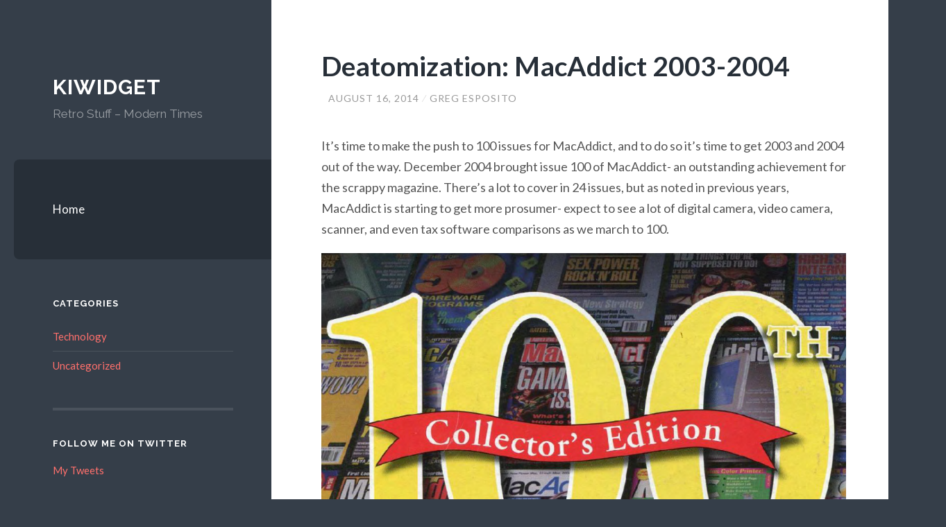

--- FILE ---
content_type: text/html; charset=UTF-8
request_url: https://www.kiwidget.com/deatomization-macaddict-2003-2004/
body_size: 14947
content:
<!DOCTYPE html>
<html lang="en-US">
<head>
<meta charset="UTF-8">
<meta name="viewport" content="width=device-width, initial-scale=1">
<title>Deatomization: MacAddict 2003-2004 - Kiwidget</title>
<link rel="profile" href="http://gmpg.org/xfn/11">
<link rel="pingback" href="https://www.kiwidget.com/xmlrpc.php">

<meta name='robots' content='index, follow, max-image-preview:large, max-snippet:-1, max-video-preview:-1' />

	<!-- This site is optimized with the Yoast SEO plugin v24.9 - https://yoast.com/wordpress/plugins/seo/ -->
	<link rel="canonical" href="https://www.kiwidget.com/deatomization-macaddict-2003-2004/" />
	<meta property="og:locale" content="en_US" />
	<meta property="og:type" content="article" />
	<meta property="og:title" content="Deatomization: MacAddict 2003-2004 - Kiwidget" />
	<meta property="og:description" content="It&#8217;s time to make the push to 100 issues for MacAddict, and to do so it&#8217;s time to get 2003 and 2004 out of the way. December 2004 brought issue 100 of MacAddict- an outstanding achievement for the scrappy magazine. There&#8217;s a lot to cover in 24 issues, but as noted in previous years, MacAddict &hellip; Continue reading Deatomization: MacAddict 2003-2004 &rarr;" />
	<meta property="og:url" content="https://www.kiwidget.com/deatomization-macaddict-2003-2004/" />
	<meta property="og:site_name" content="Kiwidget" />
	<meta property="article:published_time" content="2014-08-16T17:58:49+00:00" />
	<meta property="article:modified_time" content="2017-03-26T17:07:00+00:00" />
	<meta property="og:image" content="http://kiwidget.com/wp-content/uploads/2014/08/MacAddict-100.png" />
	<meta name="author" content="Greg Esposito" />
	<meta name="twitter:label1" content="Written by" />
	<meta name="twitter:data1" content="Greg Esposito" />
	<meta name="twitter:label2" content="Est. reading time" />
	<meta name="twitter:data2" content="4 minutes" />
	<script type="application/ld+json" class="yoast-schema-graph">{"@context":"https://schema.org","@graph":[{"@type":"WebPage","@id":"https://www.kiwidget.com/deatomization-macaddict-2003-2004/","url":"https://www.kiwidget.com/deatomization-macaddict-2003-2004/","name":"Deatomization: MacAddict 2003-2004 - Kiwidget","isPartOf":{"@id":"https://www.kiwidget.com/#website"},"primaryImageOfPage":{"@id":"https://www.kiwidget.com/deatomization-macaddict-2003-2004/#primaryimage"},"image":{"@id":"https://www.kiwidget.com/deatomization-macaddict-2003-2004/#primaryimage"},"thumbnailUrl":"http://kiwidget.com/wp-content/uploads/2014/08/MacAddict-100.png","datePublished":"2014-08-16T17:58:49+00:00","dateModified":"2017-03-26T17:07:00+00:00","author":{"@id":"https://www.kiwidget.com/#/schema/person/7e084654a99ebaefc92409cd4057df90"},"breadcrumb":{"@id":"https://www.kiwidget.com/deatomization-macaddict-2003-2004/#breadcrumb"},"inLanguage":"en-US","potentialAction":[{"@type":"ReadAction","target":["https://www.kiwidget.com/deatomization-macaddict-2003-2004/"]}]},{"@type":"ImageObject","inLanguage":"en-US","@id":"https://www.kiwidget.com/deatomization-macaddict-2003-2004/#primaryimage","url":"http://kiwidget.com/wp-content/uploads/2014/08/MacAddict-100.png","contentUrl":"http://kiwidget.com/wp-content/uploads/2014/08/MacAddict-100.png"},{"@type":"BreadcrumbList","@id":"https://www.kiwidget.com/deatomization-macaddict-2003-2004/#breadcrumb","itemListElement":[{"@type":"ListItem","position":1,"name":"Home","item":"https://www.kiwidget.com/"},{"@type":"ListItem","position":2,"name":"Deatomization: MacAddict 2003-2004"}]},{"@type":"WebSite","@id":"https://www.kiwidget.com/#website","url":"https://www.kiwidget.com/","name":"Kiwidget","description":"Retro Stuff - Modern Times","potentialAction":[{"@type":"SearchAction","target":{"@type":"EntryPoint","urlTemplate":"https://www.kiwidget.com/?s={search_term_string}"},"query-input":{"@type":"PropertyValueSpecification","valueRequired":true,"valueName":"search_term_string"}}],"inLanguage":"en-US"},{"@type":"Person","@id":"https://www.kiwidget.com/#/schema/person/7e084654a99ebaefc92409cd4057df90","name":"Greg Esposito","image":{"@type":"ImageObject","inLanguage":"en-US","@id":"https://www.kiwidget.com/#/schema/person/image/","url":"https://secure.gravatar.com/avatar/0c6c66cd47e02219ff2a7487bdffdf1aa33283b302ef991ae67ae20ce920017c?s=96&d=blank&r=g","contentUrl":"https://secure.gravatar.com/avatar/0c6c66cd47e02219ff2a7487bdffdf1aa33283b302ef991ae67ae20ce920017c?s=96&d=blank&r=g","caption":"Greg Esposito"},"url":"https://www.kiwidget.com/author/greg-esposito/"}]}</script>
	<!-- / Yoast SEO plugin. -->


<link rel='dns-prefetch' href='//secure.gravatar.com' />
<link rel='dns-prefetch' href='//stats.wp.com' />
<link rel='dns-prefetch' href='//fonts.googleapis.com' />
<link rel='dns-prefetch' href='//v0.wordpress.com' />
<link rel='preconnect' href='//i0.wp.com' />
<link rel="alternate" type="application/rss+xml" title="Kiwidget &raquo; Feed" href="https://www.kiwidget.com/feed/" />
<link rel="alternate" type="application/rss+xml" title="Kiwidget &raquo; Comments Feed" href="https://www.kiwidget.com/comments/feed/" />
<link rel="alternate" type="application/rss+xml" title="Kiwidget &raquo; Deatomization: MacAddict 2003-2004 Comments Feed" href="https://www.kiwidget.com/deatomization-macaddict-2003-2004/feed/" />
<link rel="alternate" title="oEmbed (JSON)" type="application/json+oembed" href="https://www.kiwidget.com/wp-json/oembed/1.0/embed?url=https%3A%2F%2Fwww.kiwidget.com%2Fdeatomization-macaddict-2003-2004%2F" />
<link rel="alternate" title="oEmbed (XML)" type="text/xml+oembed" href="https://www.kiwidget.com/wp-json/oembed/1.0/embed?url=https%3A%2F%2Fwww.kiwidget.com%2Fdeatomization-macaddict-2003-2004%2F&#038;format=xml" />
		<!-- This site uses the Google Analytics by MonsterInsights plugin v9.11.1 - Using Analytics tracking - https://www.monsterinsights.com/ -->
		<!-- Note: MonsterInsights is not currently configured on this site. The site owner needs to authenticate with Google Analytics in the MonsterInsights settings panel. -->
					<!-- No tracking code set -->
				<!-- / Google Analytics by MonsterInsights -->
		<style id='wp-img-auto-sizes-contain-inline-css' type='text/css'>
img:is([sizes=auto i],[sizes^="auto," i]){contain-intrinsic-size:3000px 1500px}
/*# sourceURL=wp-img-auto-sizes-contain-inline-css */
</style>
<style id='wp-emoji-styles-inline-css' type='text/css'>

	img.wp-smiley, img.emoji {
		display: inline !important;
		border: none !important;
		box-shadow: none !important;
		height: 1em !important;
		width: 1em !important;
		margin: 0 0.07em !important;
		vertical-align: -0.1em !important;
		background: none !important;
		padding: 0 !important;
	}
/*# sourceURL=wp-emoji-styles-inline-css */
</style>
<style id='wp-block-library-inline-css' type='text/css'>
:root{--wp-block-synced-color:#7a00df;--wp-block-synced-color--rgb:122,0,223;--wp-bound-block-color:var(--wp-block-synced-color);--wp-editor-canvas-background:#ddd;--wp-admin-theme-color:#007cba;--wp-admin-theme-color--rgb:0,124,186;--wp-admin-theme-color-darker-10:#006ba1;--wp-admin-theme-color-darker-10--rgb:0,107,160.5;--wp-admin-theme-color-darker-20:#005a87;--wp-admin-theme-color-darker-20--rgb:0,90,135;--wp-admin-border-width-focus:2px}@media (min-resolution:192dpi){:root{--wp-admin-border-width-focus:1.5px}}.wp-element-button{cursor:pointer}:root .has-very-light-gray-background-color{background-color:#eee}:root .has-very-dark-gray-background-color{background-color:#313131}:root .has-very-light-gray-color{color:#eee}:root .has-very-dark-gray-color{color:#313131}:root .has-vivid-green-cyan-to-vivid-cyan-blue-gradient-background{background:linear-gradient(135deg,#00d084,#0693e3)}:root .has-purple-crush-gradient-background{background:linear-gradient(135deg,#34e2e4,#4721fb 50%,#ab1dfe)}:root .has-hazy-dawn-gradient-background{background:linear-gradient(135deg,#faaca8,#dad0ec)}:root .has-subdued-olive-gradient-background{background:linear-gradient(135deg,#fafae1,#67a671)}:root .has-atomic-cream-gradient-background{background:linear-gradient(135deg,#fdd79a,#004a59)}:root .has-nightshade-gradient-background{background:linear-gradient(135deg,#330968,#31cdcf)}:root .has-midnight-gradient-background{background:linear-gradient(135deg,#020381,#2874fc)}:root{--wp--preset--font-size--normal:16px;--wp--preset--font-size--huge:42px}.has-regular-font-size{font-size:1em}.has-larger-font-size{font-size:2.625em}.has-normal-font-size{font-size:var(--wp--preset--font-size--normal)}.has-huge-font-size{font-size:var(--wp--preset--font-size--huge)}.has-text-align-center{text-align:center}.has-text-align-left{text-align:left}.has-text-align-right{text-align:right}.has-fit-text{white-space:nowrap!important}#end-resizable-editor-section{display:none}.aligncenter{clear:both}.items-justified-left{justify-content:flex-start}.items-justified-center{justify-content:center}.items-justified-right{justify-content:flex-end}.items-justified-space-between{justify-content:space-between}.screen-reader-text{border:0;clip-path:inset(50%);height:1px;margin:-1px;overflow:hidden;padding:0;position:absolute;width:1px;word-wrap:normal!important}.screen-reader-text:focus{background-color:#ddd;clip-path:none;color:#444;display:block;font-size:1em;height:auto;left:5px;line-height:normal;padding:15px 23px 14px;text-decoration:none;top:5px;width:auto;z-index:100000}html :where(.has-border-color){border-style:solid}html :where([style*=border-top-color]){border-top-style:solid}html :where([style*=border-right-color]){border-right-style:solid}html :where([style*=border-bottom-color]){border-bottom-style:solid}html :where([style*=border-left-color]){border-left-style:solid}html :where([style*=border-width]){border-style:solid}html :where([style*=border-top-width]){border-top-style:solid}html :where([style*=border-right-width]){border-right-style:solid}html :where([style*=border-bottom-width]){border-bottom-style:solid}html :where([style*=border-left-width]){border-left-style:solid}html :where(img[class*=wp-image-]){height:auto;max-width:100%}:where(figure){margin:0 0 1em}html :where(.is-position-sticky){--wp-admin--admin-bar--position-offset:var(--wp-admin--admin-bar--height,0px)}@media screen and (max-width:600px){html :where(.is-position-sticky){--wp-admin--admin-bar--position-offset:0px}}

/*# sourceURL=wp-block-library-inline-css */
</style><style id='global-styles-inline-css' type='text/css'>
:root{--wp--preset--aspect-ratio--square: 1;--wp--preset--aspect-ratio--4-3: 4/3;--wp--preset--aspect-ratio--3-4: 3/4;--wp--preset--aspect-ratio--3-2: 3/2;--wp--preset--aspect-ratio--2-3: 2/3;--wp--preset--aspect-ratio--16-9: 16/9;--wp--preset--aspect-ratio--9-16: 9/16;--wp--preset--color--black: #000000;--wp--preset--color--cyan-bluish-gray: #abb8c3;--wp--preset--color--white: #ffffff;--wp--preset--color--pale-pink: #f78da7;--wp--preset--color--vivid-red: #cf2e2e;--wp--preset--color--luminous-vivid-orange: #ff6900;--wp--preset--color--luminous-vivid-amber: #fcb900;--wp--preset--color--light-green-cyan: #7bdcb5;--wp--preset--color--vivid-green-cyan: #00d084;--wp--preset--color--pale-cyan-blue: #8ed1fc;--wp--preset--color--vivid-cyan-blue: #0693e3;--wp--preset--color--vivid-purple: #9b51e0;--wp--preset--gradient--vivid-cyan-blue-to-vivid-purple: linear-gradient(135deg,rgb(6,147,227) 0%,rgb(155,81,224) 100%);--wp--preset--gradient--light-green-cyan-to-vivid-green-cyan: linear-gradient(135deg,rgb(122,220,180) 0%,rgb(0,208,130) 100%);--wp--preset--gradient--luminous-vivid-amber-to-luminous-vivid-orange: linear-gradient(135deg,rgb(252,185,0) 0%,rgb(255,105,0) 100%);--wp--preset--gradient--luminous-vivid-orange-to-vivid-red: linear-gradient(135deg,rgb(255,105,0) 0%,rgb(207,46,46) 100%);--wp--preset--gradient--very-light-gray-to-cyan-bluish-gray: linear-gradient(135deg,rgb(238,238,238) 0%,rgb(169,184,195) 100%);--wp--preset--gradient--cool-to-warm-spectrum: linear-gradient(135deg,rgb(74,234,220) 0%,rgb(151,120,209) 20%,rgb(207,42,186) 40%,rgb(238,44,130) 60%,rgb(251,105,98) 80%,rgb(254,248,76) 100%);--wp--preset--gradient--blush-light-purple: linear-gradient(135deg,rgb(255,206,236) 0%,rgb(152,150,240) 100%);--wp--preset--gradient--blush-bordeaux: linear-gradient(135deg,rgb(254,205,165) 0%,rgb(254,45,45) 50%,rgb(107,0,62) 100%);--wp--preset--gradient--luminous-dusk: linear-gradient(135deg,rgb(255,203,112) 0%,rgb(199,81,192) 50%,rgb(65,88,208) 100%);--wp--preset--gradient--pale-ocean: linear-gradient(135deg,rgb(255,245,203) 0%,rgb(182,227,212) 50%,rgb(51,167,181) 100%);--wp--preset--gradient--electric-grass: linear-gradient(135deg,rgb(202,248,128) 0%,rgb(113,206,126) 100%);--wp--preset--gradient--midnight: linear-gradient(135deg,rgb(2,3,129) 0%,rgb(40,116,252) 100%);--wp--preset--font-size--small: 13px;--wp--preset--font-size--medium: 20px;--wp--preset--font-size--large: 36px;--wp--preset--font-size--x-large: 42px;--wp--preset--spacing--20: 0.44rem;--wp--preset--spacing--30: 0.67rem;--wp--preset--spacing--40: 1rem;--wp--preset--spacing--50: 1.5rem;--wp--preset--spacing--60: 2.25rem;--wp--preset--spacing--70: 3.38rem;--wp--preset--spacing--80: 5.06rem;--wp--preset--shadow--natural: 6px 6px 9px rgba(0, 0, 0, 0.2);--wp--preset--shadow--deep: 12px 12px 50px rgba(0, 0, 0, 0.4);--wp--preset--shadow--sharp: 6px 6px 0px rgba(0, 0, 0, 0.2);--wp--preset--shadow--outlined: 6px 6px 0px -3px rgb(255, 255, 255), 6px 6px rgb(0, 0, 0);--wp--preset--shadow--crisp: 6px 6px 0px rgb(0, 0, 0);}:where(.is-layout-flex){gap: 0.5em;}:where(.is-layout-grid){gap: 0.5em;}body .is-layout-flex{display: flex;}.is-layout-flex{flex-wrap: wrap;align-items: center;}.is-layout-flex > :is(*, div){margin: 0;}body .is-layout-grid{display: grid;}.is-layout-grid > :is(*, div){margin: 0;}:where(.wp-block-columns.is-layout-flex){gap: 2em;}:where(.wp-block-columns.is-layout-grid){gap: 2em;}:where(.wp-block-post-template.is-layout-flex){gap: 1.25em;}:where(.wp-block-post-template.is-layout-grid){gap: 1.25em;}.has-black-color{color: var(--wp--preset--color--black) !important;}.has-cyan-bluish-gray-color{color: var(--wp--preset--color--cyan-bluish-gray) !important;}.has-white-color{color: var(--wp--preset--color--white) !important;}.has-pale-pink-color{color: var(--wp--preset--color--pale-pink) !important;}.has-vivid-red-color{color: var(--wp--preset--color--vivid-red) !important;}.has-luminous-vivid-orange-color{color: var(--wp--preset--color--luminous-vivid-orange) !important;}.has-luminous-vivid-amber-color{color: var(--wp--preset--color--luminous-vivid-amber) !important;}.has-light-green-cyan-color{color: var(--wp--preset--color--light-green-cyan) !important;}.has-vivid-green-cyan-color{color: var(--wp--preset--color--vivid-green-cyan) !important;}.has-pale-cyan-blue-color{color: var(--wp--preset--color--pale-cyan-blue) !important;}.has-vivid-cyan-blue-color{color: var(--wp--preset--color--vivid-cyan-blue) !important;}.has-vivid-purple-color{color: var(--wp--preset--color--vivid-purple) !important;}.has-black-background-color{background-color: var(--wp--preset--color--black) !important;}.has-cyan-bluish-gray-background-color{background-color: var(--wp--preset--color--cyan-bluish-gray) !important;}.has-white-background-color{background-color: var(--wp--preset--color--white) !important;}.has-pale-pink-background-color{background-color: var(--wp--preset--color--pale-pink) !important;}.has-vivid-red-background-color{background-color: var(--wp--preset--color--vivid-red) !important;}.has-luminous-vivid-orange-background-color{background-color: var(--wp--preset--color--luminous-vivid-orange) !important;}.has-luminous-vivid-amber-background-color{background-color: var(--wp--preset--color--luminous-vivid-amber) !important;}.has-light-green-cyan-background-color{background-color: var(--wp--preset--color--light-green-cyan) !important;}.has-vivid-green-cyan-background-color{background-color: var(--wp--preset--color--vivid-green-cyan) !important;}.has-pale-cyan-blue-background-color{background-color: var(--wp--preset--color--pale-cyan-blue) !important;}.has-vivid-cyan-blue-background-color{background-color: var(--wp--preset--color--vivid-cyan-blue) !important;}.has-vivid-purple-background-color{background-color: var(--wp--preset--color--vivid-purple) !important;}.has-black-border-color{border-color: var(--wp--preset--color--black) !important;}.has-cyan-bluish-gray-border-color{border-color: var(--wp--preset--color--cyan-bluish-gray) !important;}.has-white-border-color{border-color: var(--wp--preset--color--white) !important;}.has-pale-pink-border-color{border-color: var(--wp--preset--color--pale-pink) !important;}.has-vivid-red-border-color{border-color: var(--wp--preset--color--vivid-red) !important;}.has-luminous-vivid-orange-border-color{border-color: var(--wp--preset--color--luminous-vivid-orange) !important;}.has-luminous-vivid-amber-border-color{border-color: var(--wp--preset--color--luminous-vivid-amber) !important;}.has-light-green-cyan-border-color{border-color: var(--wp--preset--color--light-green-cyan) !important;}.has-vivid-green-cyan-border-color{border-color: var(--wp--preset--color--vivid-green-cyan) !important;}.has-pale-cyan-blue-border-color{border-color: var(--wp--preset--color--pale-cyan-blue) !important;}.has-vivid-cyan-blue-border-color{border-color: var(--wp--preset--color--vivid-cyan-blue) !important;}.has-vivid-purple-border-color{border-color: var(--wp--preset--color--vivid-purple) !important;}.has-vivid-cyan-blue-to-vivid-purple-gradient-background{background: var(--wp--preset--gradient--vivid-cyan-blue-to-vivid-purple) !important;}.has-light-green-cyan-to-vivid-green-cyan-gradient-background{background: var(--wp--preset--gradient--light-green-cyan-to-vivid-green-cyan) !important;}.has-luminous-vivid-amber-to-luminous-vivid-orange-gradient-background{background: var(--wp--preset--gradient--luminous-vivid-amber-to-luminous-vivid-orange) !important;}.has-luminous-vivid-orange-to-vivid-red-gradient-background{background: var(--wp--preset--gradient--luminous-vivid-orange-to-vivid-red) !important;}.has-very-light-gray-to-cyan-bluish-gray-gradient-background{background: var(--wp--preset--gradient--very-light-gray-to-cyan-bluish-gray) !important;}.has-cool-to-warm-spectrum-gradient-background{background: var(--wp--preset--gradient--cool-to-warm-spectrum) !important;}.has-blush-light-purple-gradient-background{background: var(--wp--preset--gradient--blush-light-purple) !important;}.has-blush-bordeaux-gradient-background{background: var(--wp--preset--gradient--blush-bordeaux) !important;}.has-luminous-dusk-gradient-background{background: var(--wp--preset--gradient--luminous-dusk) !important;}.has-pale-ocean-gradient-background{background: var(--wp--preset--gradient--pale-ocean) !important;}.has-electric-grass-gradient-background{background: var(--wp--preset--gradient--electric-grass) !important;}.has-midnight-gradient-background{background: var(--wp--preset--gradient--midnight) !important;}.has-small-font-size{font-size: var(--wp--preset--font-size--small) !important;}.has-medium-font-size{font-size: var(--wp--preset--font-size--medium) !important;}.has-large-font-size{font-size: var(--wp--preset--font-size--large) !important;}.has-x-large-font-size{font-size: var(--wp--preset--font-size--x-large) !important;}
/*# sourceURL=global-styles-inline-css */
</style>

<style id='classic-theme-styles-inline-css' type='text/css'>
/*! This file is auto-generated */
.wp-block-button__link{color:#fff;background-color:#32373c;border-radius:9999px;box-shadow:none;text-decoration:none;padding:calc(.667em + 2px) calc(1.333em + 2px);font-size:1.125em}.wp-block-file__button{background:#32373c;color:#fff;text-decoration:none}
/*# sourceURL=/wp-includes/css/classic-themes.min.css */
</style>
<link rel='stylesheet' id='wilson-raleway-css' href='https://fonts.googleapis.com/css?family=Raleway%3A400%2C700&#038;ver=6.9' type='text/css' media='all' />
<link rel='stylesheet' id='wilson-latos-css' href='https://fonts.googleapis.com/css?family=Lato%3A400%2C700%2C400italic%2C700italic&#038;subset=latin%2Clatin-ext&#038;ver=6.9' type='text/css' media='all' />
<link rel='stylesheet' id='wilson-style-css' href='https://www.kiwidget.com/wp-content/themes/wilson-wpcom/style.css?ver=6.9' type='text/css' media='all' />
<link rel='stylesheet' id='genericons-css' href='https://www.kiwidget.com/wp-content/plugins/jetpack/_inc/genericons/genericons/genericons.css?ver=3.1' type='text/css' media='all' />
<script type="text/javascript" src="https://www.kiwidget.com/wp-includes/js/jquery/jquery.min.js?ver=3.7.1" id="jquery-core-js"></script>
<script type="text/javascript" src="https://www.kiwidget.com/wp-includes/js/jquery/jquery-migrate.min.js?ver=3.4.1" id="jquery-migrate-js"></script>
<link rel="https://api.w.org/" href="https://www.kiwidget.com/wp-json/" /><link rel="alternate" title="JSON" type="application/json" href="https://www.kiwidget.com/wp-json/wp/v2/posts/405" /><link rel="EditURI" type="application/rsd+xml" title="RSD" href="https://www.kiwidget.com/xmlrpc.php?rsd" />
<meta name="generator" content="WordPress 6.9" />
<link rel='shortlink' href='https://wp.me/p4rA4R-6x' />

	<script type="text/javascript" src="http://www.google.com/jsapi"></script>
	<script type="text/javascript">
		var arrAffiliates = {
			'com'   : 'kiwidget-20',
			'co.uk'	: '',
			'de'	: '',
			'fr'	: '',
			'ca'	: '',
			'co.jp'	: '',
			'jp'	: '',
			'it'	: '',
			'cn'	: '',
			'es'	: '',
			'in'	: ''
		};
		var strUrlAjax = 'https://www.kiwidget.com/wp-content/plugins/amazon-affiliate-link-localizer/ajax.php';
	</script>
	<script type="text/javascript" src="https://www.kiwidget.com/wp-content/plugins/amazon-affiliate-link-localizer/js/amazon_linker.min.js?v=1.9"></script>	<style>img#wpstats{display:none}</style>
		<style type="text/css">.recentcomments a{display:inline !important;padding:0 !important;margin:0 !important;}</style><style type="text/css">.broken_link, a.broken_link {
	text-decoration: line-through;
}</style>		<style type="text/css" id="wp-custom-css">
			@media screen and (min-width: 768px) {
    .entry-content {
        width: 900px;
    }
	  .entry-title {
        width: 900px;
    }
	 .site-main {
        width: 900px;
    }
	.site {
		width: 100%;
		margin-left: 20px;
	}
}		</style>
		</head>

<body class="wp-singular post-template-default single single-post postid-405 single-format-standard wp-theme-wilson-wpcom individual-blog">
<div id="page" class="hfeed site">

	<a class="skip-link screen-reader-text" href="#content">Skip to content</a>
	<header id="masthead" class="site-header" role="banner">
		<div class="site-branding">
							<a href="https://www.kiwidget.com/" class="site-logo-link" rel="home" itemprop="url"></a>						<h1 class="site-title"><a href="https://www.kiwidget.com/" rel="home">Kiwidget</a></h1>
			<h2 class="site-description">Retro Stuff &#8211; Modern Times</h2>
		</div>

		<nav id="site-navigation" class="main-navigation" role="navigation">
			<h1><span class="screen-reader-text">Primary Menu</span></h1>
			<button class="menu-toggle"><span class="genericon genericon-menu"></span><span class="screen-reader-text">Menu</span></button>

			<div class="menu"><ul>
<li ><a href="https://www.kiwidget.com/">Home</a></li></ul></div>
		</nav><!-- #site-navigation -->
	</header><!-- #masthead -->

	<div id="content" class="site-content">

	<div id="primary" class="content-area">
		<main id="main" class="site-main" role="main">

		
			
<article id="post-405" class="post-405 post type-post status-publish format-standard hentry category-technology tag-apple tag-deatomization tag-kasper tag-macaddict tag-stuffit">
	<header class="entry-header">
					<h1 class="entry-title">Deatomization: MacAddict 2003-2004</h1>				<div class="entry-meta">
			<span class="posted-on"><a href="https://www.kiwidget.com/deatomization-macaddict-2003-2004/" rel="bookmark"><time class="entry-date published" datetime="2014-08-16T12:58:49-05:00">August 16, 2014</time><time class="updated" datetime="2017-03-26T12:07:00-05:00">March 26, 2017</time></a></span><span class="byline"><span class="author vcard"><a class="url fn n" href="https://www.kiwidget.com/author/greg-esposito/">Greg Esposito</a></span></span>					</div><!-- .entry-meta -->
	</header><!-- .entry-header -->

	<div class="entry-content">
		<p>It&#8217;s time to make the push to 100 issues for MacAddict, and to do so it&#8217;s time to get 2003 and 2004 out of the way. December 2004 brought issue 100 of MacAddict- an outstanding achievement for the scrappy magazine. There&#8217;s a lot to cover in 24 issues, but as noted in previous years, MacAddict is starting to get more prosumer- expect to see a lot of digital camera, video camera, scanner, and even tax software comparisons as we march to 100.</p>
<p><a href="https://i0.wp.com/kiwidget.com/wp-content/uploads/2014/08/MacAddict-100.png"><img data-recalc-dims="1" fetchpriority="high" decoding="async" class="alignnone size-full wp-image-406" src="https://i0.wp.com/kiwidget.com/wp-content/uploads/2014/08/MacAddict-100.png?resize=788%2C596" alt="MacAddict-100" width="788" height="596" srcset="https://i0.wp.com/www.kiwidget.com/wp-content/uploads/2014/08/MacAddict-100.png?w=972&amp;ssl=1 972w, https://i0.wp.com/www.kiwidget.com/wp-content/uploads/2014/08/MacAddict-100.png?resize=300%2C226&amp;ssl=1 300w" sizes="(max-width: 788px) 100vw, 788px" /></a><span id="more-405"></span></p>
<p>These 24 months brings about major product revisions and technologies, from Mac OS X 10.3 Panther, FireWire 800, and of course the G5 (leading to the impressive iMac G5 and the uniquely shaped PowerMac G5). Spoiler though- the promises to hit 3GHz on the PowerPC 970 G5 processor never arrived. Rumors of the PowerPC 970MP dual-core G5 started though&#8230;</p>
<p><a href="https://i0.wp.com/kiwidget.com/wp-content/uploads/2014/08/powerpc-970-power4.png"><img data-recalc-dims="1" decoding="async" class="alignnone size-full wp-image-407" src="https://i0.wp.com/kiwidget.com/wp-content/uploads/2014/08/powerpc-970-power4.png?resize=649%2C419" alt="powerpc-970-power4" width="649" height="419" srcset="https://i0.wp.com/www.kiwidget.com/wp-content/uploads/2014/08/powerpc-970-power4.png?w=649&amp;ssl=1 649w, https://i0.wp.com/www.kiwidget.com/wp-content/uploads/2014/08/powerpc-970-power4.png?resize=300%2C193&amp;ssl=1 300w" sizes="(max-width: 649px) 100vw, 649px" /></a></p>
<p>Being a freshman/sophomore in college, I was busy and didn&#8217;t get to hit up these issues as they came, so I had a lot less exposure to cool tech and gadgets than before, but I still got to experience two amazing things- the first being the iTrip for my original iPod.</p>
<p><a href="https://i0.wp.com/kiwidget.com/wp-content/uploads/2014/08/iTrip.png"><img data-recalc-dims="1" decoding="async" class="alignnone size-full wp-image-408" src="https://i0.wp.com/kiwidget.com/wp-content/uploads/2014/08/iTrip.png?resize=444%2C311" alt="iTrip" width="444" height="311" srcset="https://i0.wp.com/www.kiwidget.com/wp-content/uploads/2014/08/iTrip.png?w=444&amp;ssl=1 444w, https://i0.wp.com/www.kiwidget.com/wp-content/uploads/2014/08/iTrip.png?resize=300%2C210&amp;ssl=1 300w" sizes="(max-width: 444px) 100vw, 444px" /></a></p>
<p>This device, when sat on my iPod, nestled snugly in my case, say perfectly in my car&#8217;s cup holder. I loved this guy- the engineering method to play MP3s to program it, the way you could use any FM channel, etc. made it easy to jam out. It helped that my CD player died and I could only receive FM radio until I upgraded the radio a few years ago (yes, even my vehicle is now considered Retro).</p>
<p><a href="https://i0.wp.com/kiwidget.com/wp-content/uploads/2014/08/Halo.png"><img data-recalc-dims="1" loading="lazy" decoding="async" class="alignnone size-full wp-image-409" src="https://i0.wp.com/kiwidget.com/wp-content/uploads/2014/08/Halo.png?resize=713%2C614" alt="Halo" width="713" height="614" srcset="https://i0.wp.com/www.kiwidget.com/wp-content/uploads/2014/08/Halo.png?w=713&amp;ssl=1 713w, https://i0.wp.com/www.kiwidget.com/wp-content/uploads/2014/08/Halo.png?resize=300%2C258&amp;ssl=1 300w" sizes="auto, (max-width: 713px) 100vw, 713px" /></a>Oh yeah, Halo came out for the Mac. Remember Halo? Yeah, even though the hurt was still there about Halo&#8217;s success on the Xbox, playing it on the Mac felt oddly satisfying. I never got to play a lot of it, so I&#8217;m still clean of that Microsoft taint&#8230; right?</p>
<p><a href="https://i0.wp.com/kiwidget.com/wp-content/uploads/2014/08/Mac-OS-9-dotMac.png"><img data-recalc-dims="1" loading="lazy" decoding="async" class="alignnone size-full wp-image-410" src="https://i0.wp.com/kiwidget.com/wp-content/uploads/2014/08/Mac-OS-9-dotMac.png?resize=606%2C448" alt="Mac-OS-9-dotMac" width="606" height="448" srcset="https://i0.wp.com/www.kiwidget.com/wp-content/uploads/2014/08/Mac-OS-9-dotMac.png?w=606&amp;ssl=1 606w, https://i0.wp.com/www.kiwidget.com/wp-content/uploads/2014/08/Mac-OS-9-dotMac.png?resize=300%2C221&amp;ssl=1 300w" sizes="auto, (max-width: 606px) 100vw, 606px" /></a></p>
<p>Given my commitment to my email address, I kept on with .Mac until they finally stopped charging for it. And you know what, I&#8217;m still not ready to leave Mac OS 9 behind forever!</p>
<p>In the span of time from 2002-2003 there were some releases of things that are far newer to me- StuffIt Deluxe 7 and the final Titanium PowerBook G4.</p>
<p>With StuffIt Deluxe 7, the product added the fourth major type of encryption that serves as my challenge to overcome with Kasper- StuffIt X. I&#8217;m still trying to make StuffIt 4-era archives be recoverable quickly. I&#8217;m still forever away from even thinking about making a .sitx recovery solution.</p>
<p><a href="https://i0.wp.com/kiwidget.com/wp-content/uploads/2014/08/Stuffit-Deluxe-7.png"><img data-recalc-dims="1" loading="lazy" decoding="async" class="alignnone size-full wp-image-411" src="https://i0.wp.com/kiwidget.com/wp-content/uploads/2014/08/Stuffit-Deluxe-7.png?resize=788%2C533" alt="Stuffit-Deluxe-7" width="788" height="533" srcset="https://i0.wp.com/www.kiwidget.com/wp-content/uploads/2014/08/Stuffit-Deluxe-7.png?w=1052&amp;ssl=1 1052w, https://i0.wp.com/www.kiwidget.com/wp-content/uploads/2014/08/Stuffit-Deluxe-7.png?resize=300%2C202&amp;ssl=1 300w, https://i0.wp.com/www.kiwidget.com/wp-content/uploads/2014/08/Stuffit-Deluxe-7.png?resize=1024%2C692&amp;ssl=1 1024w" sizes="auto, (max-width: 788px) 100vw, 788px" /></a></p>
<p>Also released and reviewed the 1GHz Titanium PowerBook G4- one of three Mac laptops that I own currently (previously discussed on <a title="Kasper: Speeds and Solutions" href="http://kiwidget.com/kasper-speeds-and-solutions/" target="_blank">Kasper: Speeds and Solutions</a>). Nowadays it lives out it&#8217;s life happy as a Mac OS 9 Hotline Server (try connecting to bobkiwi.com from a Hotline client. It&#8217;s boring on the poor guy!)</p>
<p><a href="https://i0.wp.com/kiwidget.com/wp-content/uploads/2014/08/TiBook-1GHz.png"><img data-recalc-dims="1" loading="lazy" decoding="async" class="alignnone size-full wp-image-412" src="https://i0.wp.com/kiwidget.com/wp-content/uploads/2014/08/TiBook-1GHz.png?resize=788%2C497" alt="TiBook-1GHz" width="788" height="497" srcset="https://i0.wp.com/www.kiwidget.com/wp-content/uploads/2014/08/TiBook-1GHz.png?w=1071&amp;ssl=1 1071w, https://i0.wp.com/www.kiwidget.com/wp-content/uploads/2014/08/TiBook-1GHz.png?resize=300%2C189&amp;ssl=1 300w, https://i0.wp.com/www.kiwidget.com/wp-content/uploads/2014/08/TiBook-1GHz.png?resize=1024%2C645&amp;ssl=1 1024w" sizes="auto, (max-width: 788px) 100vw, 788px" /></a></p>
<p>As the most powerful last native Mac OS 9 laptop (and a lot less problematic that my MDD PowerMac), most of my nostalgia has a place on a device that was $3000 at launch, but I got for barely $200 (though the IDE SSD increased the price by almost that much! Need to go into the retro Mac setups up here someday!)</p>
<p>Again though, we hit issue 100. While my favorite retro Mac OS 9 machine was released this period, the retrospective issue brought up my old machine in the section dedicated to machines that almost killed Apple. The (in my mind!) awesome Performa 6320CD.</p>
<p><a href="https://i0.wp.com/kiwidget.com/wp-content/uploads/2014/08/Performa-6320CD.png"><img data-recalc-dims="1" loading="lazy" decoding="async" class="alignnone size-full wp-image-413" src="https://i0.wp.com/kiwidget.com/wp-content/uploads/2014/08/Performa-6320CD.png?resize=788%2C508" alt="Performa-6320CD" width="788" height="508" srcset="https://i0.wp.com/www.kiwidget.com/wp-content/uploads/2014/08/Performa-6320CD.png?w=981&amp;ssl=1 981w, https://i0.wp.com/www.kiwidget.com/wp-content/uploads/2014/08/Performa-6320CD.png?resize=300%2C193&amp;ssl=1 300w" sizes="auto, (max-width: 788px) 100vw, 788px" /></a></p>
<p>As my first Mac was a Performa 631CD, the Performa 6320CD was the fastest machine that kept my originals formfactor and card compatibility- that includes the FM Radio and TV tuner, expansion cards, and design. I apparently had some real Mac stinkers as a kid, but they were awesome to me.</p>
<p>Content-wise, a lot of the issues in this batch are a snooze. I enjoyed the first and last issue from 2004- the 20th anniversary issue for Apple with a Mac vs. PC showdown, and the MacAddict 100th issue special retrospective. However, one thing I saw made me a little sad- the staff was asked what it&#8217;d be like on issue 200. Spoilers- MacAddict didn&#8217;t make it past issue 125 before being rebooted to issue 1 of MacLife.</p>
<p><a href="https://i0.wp.com/kiwidget.com/wp-content/uploads/2014/08/MacAddict-200-Prediction.png"><img data-recalc-dims="1" loading="lazy" decoding="async" class="alignnone size-full wp-image-414" src="https://i0.wp.com/kiwidget.com/wp-content/uploads/2014/08/MacAddict-200-Prediction.png?resize=411%2C106" alt="MacAddict-200-Prediction" width="411" height="106" srcset="https://i0.wp.com/www.kiwidget.com/wp-content/uploads/2014/08/MacAddict-200-Prediction.png?w=411&amp;ssl=1 411w, https://i0.wp.com/www.kiwidget.com/wp-content/uploads/2014/08/MacAddict-200-Prediction.png?resize=300%2C77&amp;ssl=1 300w" sizes="auto, (max-width: 411px) 100vw, 411px" /></a></p>
<p>But you know what, MacLife is still around, and April 2013 wasn&#8217;t that long ago. Let&#8217;s see what the issue covered.</p>
<p><a href="https://i0.wp.com/kiwidget.com/wp-content/uploads/2014/08/MacAddict-MacLife-200.png"><img data-recalc-dims="1" loading="lazy" decoding="async" class="alignnone size-full wp-image-417" src="https://i0.wp.com/kiwidget.com/wp-content/uploads/2014/08/MacAddict-MacLife-200.png?resize=788%2C1063" alt="MacAddict-MacLife-200" width="788" height="1063" srcset="https://i0.wp.com/www.kiwidget.com/wp-content/uploads/2014/08/MacAddict-MacLife-200.png?w=956&amp;ssl=1 956w, https://i0.wp.com/www.kiwidget.com/wp-content/uploads/2014/08/MacAddict-MacLife-200.png?resize=222%2C300&amp;ssl=1 222w, https://i0.wp.com/www.kiwidget.com/wp-content/uploads/2014/08/MacAddict-MacLife-200.png?resize=758%2C1024&amp;ssl=1 758w" sizes="auto, (max-width: 788px) 100vw, 788px" /></a></p>
<p>Hmm. Well maybe there&#8217;s an article on squashing bugs&#8230;</p>
<p><a href="https://i0.wp.com/kiwidget.com/wp-content/uploads/2014/08/MacAddict-MacLife-200-i-Robot-Beetle.png"><img data-recalc-dims="1" loading="lazy" decoding="async" class="alignnone size-full wp-image-418" src="https://i0.wp.com/kiwidget.com/wp-content/uploads/2014/08/MacAddict-MacLife-200-i-Robot-Beetle.png?resize=595%2C441" alt="MacAddict-MacLife-200-i-Robot-Beetle" width="595" height="441" srcset="https://i0.wp.com/www.kiwidget.com/wp-content/uploads/2014/08/MacAddict-MacLife-200-i-Robot-Beetle.png?w=595&amp;ssl=1 595w, https://i0.wp.com/www.kiwidget.com/wp-content/uploads/2014/08/MacAddict-MacLife-200-i-Robot-Beetle.png?resize=300%2C222&amp;ssl=1 300w" sizes="auto, (max-width: 595px) 100vw, 595px" /></a></p>
<p>Uhh&#8230;&#8230;.. Okay. Well MacAddict Editor-in-Chief Rik Myslewski wrote an article at least!</p>
<p><a href="https://i0.wp.com/kiwidget.com/wp-content/uploads/2014/08/MacAddict-MacLife-200-Rik-Myslewski.png"><img data-recalc-dims="1" loading="lazy" decoding="async" class="alignnone size-full wp-image-419" src="https://i0.wp.com/kiwidget.com/wp-content/uploads/2014/08/MacAddict-MacLife-200-Rik-Myslewski.png?resize=237%2C112" alt="MacAddict-MacLife-200-Rik-Myslewski" width="237" height="112" /></a></p>
<p>This post marks the switchover to MEGA. I&#8217;m interested in how it compares, so please grab the 24 super MEGA links below!</p>
<p><a href="https://archive.org/details/MacAddict-077-200301">MacAddict-077-200301-BobKiwi-v1.pdf</a> 99.1 MB<br />
<a href="https://archive.org/details/MacAddict-078-200302">MacAddict-078-200302-BobKiwi-v1.pdf</a> 97.5 MB<br />
<a href="https://archive.org/details/MacAddict-079-200303">MacAddict-079-200303-BobKiwi-v1.pdf</a> 95.4 MB<br />
<a href="https://archive.org/details/MacAddict-080-200304">MacAddict-080-200304-BobKiwi-v1.pdf</a> 95.9 MB<br />
<a href="https://archive.org/details/MacAddict-081-200305">MacAddict-081-200305-BobKiwi-v1.pdf</a> 95.9 MB<br />
<a href="https://archive.org/details/MacAddict-082-200306">MacAddict-082-200306-BobKiwi-v1.pdf</a> 96.1 MB<br />
<a href="https://archive.org/details/MacAddict-083-200307">MacAddict-083-200307-BobKiwi-v1.pdf</a> 95.6 MB<br />
<a href="https://archive.org/details/MacAddict-084-200308">MacAddict-084-200308-BobKiwi-v1.pdf</a> 96.6 MB<br />
<a href="https://archive.org/details/MacAddict-085-200309">MacAddict-085-200309-BobKiwi-v1.pdf</a> 95.4 MB<br />
<a href="https://archive.org/details/MacAddict-086-200310">MacAddict-086-200310-BobKiwi-v1.pdf</a> 92.2 MB<br />
<a href="https://archive.org/details/MacAddict-087-200311">MacAddict-087-200311-BobKiwi-v1.pdf</a> 91.2 MB<br />
<a href="https://archive.org/details/MacAddict-088-200312">MacAddict-088-200312-BobKiwi-v1.pdf</a> 93.3 MB<br />
<a href="https://archive.org/details/MacAddict-089-200401">MacAddict-089-200401-BobKiwi-v1.pdf</a> 90.9 MB<br />
<a href="https://archive.org/details/MacAddict-090-200402">MacAddict-090-200402-BobKiwi-v1.pdf</a> 92.3 MB<br />
<a href="https://archive.org/details/MacAddict-091-200403">MacAddict-091-200403-BobKiwi-v1.pdf</a> 92.8 MB<br />
<a href="https://archive.org/details/MacAddict-092-200404">MacAddict-092-200404-BobKiwi-v1.pdf</a> 81.5 MB<br />
<a href="https://archive.org/details/MacAddict-093-200405">MacAddict-093-200405-BobKiwi-v1.pdf</a> 96.2 MB<br />
<a href="https://archive.org/details/MacAddict-094-200406">MacAddict-094-200406-BobKiwi-v1.pdf</a> 97.2 MB<br />
<a href="https://archive.org/details/MacAddict-095-200407">MacAddict-095-200407-BobKiwi-v1.pdf</a> 89.0 MB<br />
<a href="https://archive.org/details/MacAddict-096-200408">MacAddict-096-200408-BobKiwi-v1.pdf</a> 89.3 MB<br />
<a href="https://archive.org/details/MacAddict-097-200409">MacAddict-097-200409-BobKiwi-v1.pdf</a> 89.2 MB<br />
<a href="https://archive.org/details/MacAddict-098-200410">MacAddict-098-200410-BobKiwi-v1.pdf</a> 91.5 MB<br />
<a href="https://archive.org/details/MacAddict-099-200411">MacAddict-099-200411-BobKiwi-v1.pdf</a> 76.3 MB<br />
<a href="https://archive.org/details/MacAddict-100-200412">MacAddict-100-200412-BobKiwi-v1.pdf</a> 80.2 MB</p>
			</div><!-- .entry-content -->

	<footer class="entry-footer">
				<span class="cat-links">
			Categories: <a href="https://www.kiwidget.com/category/technology/" rel="category tag">Technology</a>		</span>
		
				<span class="tag-links">
			Tags: <a href="https://www.kiwidget.com/tag/apple/" rel="tag">Apple</a>, <a href="https://www.kiwidget.com/tag/deatomization/" rel="tag">Deatomization</a>, <a href="https://www.kiwidget.com/tag/kasper/" rel="tag">Kasper</a>, <a href="https://www.kiwidget.com/tag/macaddict/" rel="tag">MacAddict</a>, <a href="https://www.kiwidget.com/tag/stuffit/" rel="tag">StuffIt</a>		</span>
			</footer><!-- .entry-footer -->
</article><!-- #post-## -->

				<nav class="navigation post-navigation" role="navigation">
		<h1 class="screen-reader-text">Post navigation</h1>
		<div class="nav-links">
			<div class="nav-previous"><a href="https://www.kiwidget.com/deatomization-macaddict-2002/" rel="prev"><span class="meta-nav">&larr;</span> Deatomization: MacAddict 2002</a></div><div class="nav-next"><a href="https://www.kiwidget.com/deatomization-macaddict-2005/" rel="next">Deatomization: MacAddict 2005 <span class="meta-nav">&rarr;</span></a></div>		</div><!-- .nav-links -->
	</nav><!-- .navigation -->
	
			
<div id="comments" class="comments-area">

	
			<h2 class="comments-title">
			One thought on &ldquo;<span>Deatomization: MacAddict 2003-2004</span>&rdquo;		</h2>

		
		<ol class="comment-list">
					<li id="comment-5674" class="comment even thread-even depth-1">
			<article id="div-comment-5674" class="comment-body">
				<footer class="comment-meta">
					<div class="comment-author vcard">
						<img alt='' src='https://secure.gravatar.com/avatar/0d17ade68fbeedf45a3be4b7cb725ba35015c3cbc6a48c37479d452c5a8abdc5?s=50&#038;d=blank&#038;r=g' srcset='https://secure.gravatar.com/avatar/0d17ade68fbeedf45a3be4b7cb725ba35015c3cbc6a48c37479d452c5a8abdc5?s=100&#038;d=blank&#038;r=g 2x' class='avatar avatar-50 photo' height='50' width='50' loading='lazy' decoding='async'/>						<b class="fn">Karl</b> <span class="says">says:</span>					</div><!-- .comment-author -->

					<div class="comment-metadata">
						<a href="https://www.kiwidget.com/deatomization-macaddict-2003-2004/#comment-5674"><time datetime="2014-08-16T15:48:29-05:00">August 16, 2014 at 3:48 PM</time></a>					</div><!-- .comment-metadata -->

									</footer><!-- .comment-meta -->

				<div class="comment-content">
					<p>Thanks for another post of MacAddicts!</p>
				</div><!-- .comment-content -->

				<div class="reply"><a rel="nofollow" class="comment-reply-link" href="#comment-5674" data-commentid="5674" data-postid="405" data-belowelement="div-comment-5674" data-respondelement="respond" data-replyto="Reply to Karl" aria-label="Reply to Karl">Reply</a></div>			</article><!-- .comment-body -->
		</li><!-- #comment-## -->
		</ol><!-- .comment-list -->

		
	
	
		<div id="respond" class="comment-respond">
		<h3 id="reply-title" class="comment-reply-title">Leave a Reply <small><a rel="nofollow" id="cancel-comment-reply-link" href="/deatomization-macaddict-2003-2004/#respond" style="display:none;">Cancel reply</a></small></h3><form action="https://www.kiwidget.com/wp-comments-post.php" method="post" id="commentform" class="comment-form"><p class="comment-notes"><span id="email-notes">Your email address will not be published.</span> <span class="required-field-message">Required fields are marked <span class="required">*</span></span></p><p class="comment-form-comment"><label for="comment">Comment <span class="required">*</span></label> <textarea id="comment" name="comment" cols="45" rows="8" maxlength="65525" required></textarea></p><p class="comment-form-author"><label for="author">Name</label> <input id="author" name="author" type="text" value="" size="30" maxlength="245" autocomplete="name" /></p>
<p class="comment-form-email"><label for="email">Email</label> <input id="email" name="email" type="email" value="" size="30" maxlength="100" aria-describedby="email-notes" autocomplete="email" /></p>
<p class="comment-form-url"><label for="url">Website</label> <input id="url" name="url" type="url" value="" size="30" maxlength="200" autocomplete="url" /></p>
<p class="comment-subscription-form"><input type="checkbox" name="subscribe_comments" id="subscribe_comments" value="subscribe" style="width: auto; -moz-appearance: checkbox; -webkit-appearance: checkbox;" /> <label class="subscribe-label" id="subscribe-label" for="subscribe_comments">Notify me of follow-up comments by email.</label></p><p class="comment-subscription-form"><input type="checkbox" name="subscribe_blog" id="subscribe_blog" value="subscribe" style="width: auto; -moz-appearance: checkbox; -webkit-appearance: checkbox;" /> <label class="subscribe-label" id="subscribe-blog-label" for="subscribe_blog">Notify me of new posts by email.</label></p><p class="form-submit"><input name="submit" type="submit" id="submit" class="submit" value="Post Comment" /> <input type='hidden' name='comment_post_ID' value='405' id='comment_post_ID' />
<input type='hidden' name='comment_parent' id='comment_parent' value='0' />
</p><p style="display: none;"><input type="hidden" id="akismet_comment_nonce" name="akismet_comment_nonce" value="643055bbc8" /></p><p style="display: none !important;" class="akismet-fields-container" data-prefix="ak_"><label>&#916;<textarea name="ak_hp_textarea" cols="45" rows="8" maxlength="100"></textarea></label><input type="hidden" id="ak_js_1" name="ak_js" value="116"/><script>document.getElementById( "ak_js_1" ).setAttribute( "value", ( new Date() ).getTime() );</script></p></form>	</div><!-- #respond -->
	
</div><!-- #comments -->

		
		</main><!-- #main -->
	</div><!-- #primary -->

	<div id="secondary" class="widget-area" role="complementary">
		
					<aside id="categories-2" class="widget widget_categories"><h1 class="widget-title">Categories</h1>
			<ul>
					<li class="cat-item cat-item-2"><a href="https://www.kiwidget.com/category/technology/">Technology</a>
</li>
	<li class="cat-item cat-item-1"><a href="https://www.kiwidget.com/category/uncategorized/">Uncategorized</a>
</li>
			</ul>

			</aside><aside id="twitter_timeline-5" class="widget widget_twitter_timeline"><h1 class="widget-title">Follow me on Twitter</h1><a class="twitter-timeline" data-height="400" data-theme="light" data-border-color="#e8e8e8" data-lang="EN" data-partner="jetpack" data-chrome="noheader nofooter" href="https://twitter.com/gregesposito" href="https://twitter.com/gregesposito">My Tweets</a></aside>
		<aside id="recent-posts-2" class="widget widget_recent_entries">
		<h1 class="widget-title">Recent Posts</h1>
		<ul>
											<li>
					<a href="https://www.kiwidget.com/mdd-g4-power-supply-replacement/">MDD G4 Power Supply Replacement</a>
									</li>
											<li>
					<a href="https://www.kiwidget.com/ps3-text-hacking-example/">PS3 Text Hacking Example</a>
									</li>
											<li>
					<a href="https://www.kiwidget.com/deatomization-apple-ii-micro-mansion/">Deatomization: Apple II Micro Mansion</a>
									</li>
											<li>
					<a href="https://www.kiwidget.com/forcing-youtube-strict-mode-network/">Forcing YouTube Strict Mode on your network</a>
									</li>
											<li>
					<a href="https://www.kiwidget.com/making-simple-chrome-extension/">Making a simple Chrome Extension</a>
									</li>
					</ul>

		</aside><aside id="recent-comments-2" class="widget widget_recent_comments"><h1 class="widget-title">Recent Comments</h1><ul id="recentcomments"><li class="recentcomments"><span class="comment-author-link">Greg Esposito</span> on <a href="https://www.kiwidget.com/kasper-stuffit-5-password-recovery/#comment-608489">Kasper: Stuffit 5 Password Recovery</a></li><li class="recentcomments"><span class="comment-author-link">Vulpes</span> on <a href="https://www.kiwidget.com/kasper-stuffit-5-password-recovery/#comment-608478">Kasper: Stuffit 5 Password Recovery</a></li><li class="recentcomments"><span class="comment-author-link">Rasmus</span> on <a href="https://www.kiwidget.com/kasper-stuffit-5-password-recovery/#comment-600400">Kasper: Stuffit 5 Password Recovery</a></li><li class="recentcomments"><span class="comment-author-link">Greg Esposito</span> on <a href="https://www.kiwidget.com/kasper-stuffit-5-password-recovery/#comment-578233">Kasper: Stuffit 5 Password Recovery</a></li><li class="recentcomments"><span class="comment-author-link">Dante</span> on <a href="https://www.kiwidget.com/kasper-stuffit-5-password-recovery/#comment-578178">Kasper: Stuffit 5 Password Recovery</a></li></ul></aside><aside id="archives-2" class="widget widget_archive"><h1 class="widget-title">Previous Posts</h1>		<label class="screen-reader-text" for="archives-dropdown-2">Previous Posts</label>
		<select id="archives-dropdown-2" name="archive-dropdown">
			
			<option value="">Select Month</option>
				<option value='https://www.kiwidget.com/2025/03/'> March 2025 &nbsp;(1)</option>
	<option value='https://www.kiwidget.com/2018/03/'> March 2018 &nbsp;(3)</option>
	<option value='https://www.kiwidget.com/2016/07/'> July 2016 &nbsp;(2)</option>
	<option value='https://www.kiwidget.com/2015/12/'> December 2015 &nbsp;(2)</option>
	<option value='https://www.kiwidget.com/2015/05/'> May 2015 &nbsp;(1)</option>
	<option value='https://www.kiwidget.com/2014/12/'> December 2014 &nbsp;(1)</option>
	<option value='https://www.kiwidget.com/2014/08/'> August 2014 &nbsp;(1)</option>
	<option value='https://www.kiwidget.com/2014/07/'> July 2014 &nbsp;(1)</option>
	<option value='https://www.kiwidget.com/2014/03/'> March 2014 &nbsp;(2)</option>
	<option value='https://www.kiwidget.com/2014/02/'> February 2014 &nbsp;(4)</option>
	<option value='https://www.kiwidget.com/2014/01/'> January 2014 &nbsp;(2)</option>
	<option value='https://www.kiwidget.com/2013/12/'> December 2013 &nbsp;(1)</option>
	<option value='https://www.kiwidget.com/2013/09/'> September 2013 &nbsp;(1)</option>
	<option value='https://www.kiwidget.com/2013/06/'> June 2013 &nbsp;(1)</option>
	<option value='https://www.kiwidget.com/2013/05/'> May 2013 &nbsp;(1)</option>
	<option value='https://www.kiwidget.com/2013/03/'> March 2013 &nbsp;(2)</option>

		</select>

			<script type="text/javascript">
/* <![CDATA[ */

( ( dropdownId ) => {
	const dropdown = document.getElementById( dropdownId );
	function onSelectChange() {
		setTimeout( () => {
			if ( 'escape' === dropdown.dataset.lastkey ) {
				return;
			}
			if ( dropdown.value ) {
				document.location.href = dropdown.value;
			}
		}, 250 );
	}
	function onKeyUp( event ) {
		if ( 'Escape' === event.key ) {
			dropdown.dataset.lastkey = 'escape';
		} else {
			delete dropdown.dataset.lastkey;
		}
	}
	function onClick() {
		delete dropdown.dataset.lastkey;
	}
	dropdown.addEventListener( 'keyup', onKeyUp );
	dropdown.addEventListener( 'click', onClick );
	dropdown.addEventListener( 'change', onSelectChange );
})( "archives-dropdown-2" );

//# sourceURL=WP_Widget_Archives%3A%3Awidget
/* ]]> */
</script>
</aside><aside id="search-2" class="widget widget_search"><form role="search" method="get" class="search-form" action="https://www.kiwidget.com/">
	<label>
		<span class="screen-reader-text">Search for:</span>
		<input type="search" class="search-field" placeholder="Search &hellip;" value="" name="s">
	</label>
	<input type="submit" class="search-submit" value="Search">
	<span class="genericon genericon-search"></span>
</form>
</aside><aside id="meta-2" class="widget widget_meta"><h1 class="widget-title">Meta</h1>
		<ul>
						<li><a rel="nofollow" href="https://www.kiwidget.com/wp-login.php">Log in</a></li>
			<li><a href="https://www.kiwidget.com/feed/">Entries feed</a></li>
			<li><a href="https://www.kiwidget.com/comments/feed/">Comments feed</a></li>

			<li><a href="https://wordpress.org/">WordPress.org</a></li>
		</ul>

		</aside><aside id="search-2" class="widget widget_search"><form role="search" method="get" class="search-form" action="https://www.kiwidget.com/">
	<label>
		<span class="screen-reader-text">Search for:</span>
		<input type="search" class="search-field" placeholder="Search &hellip;" value="" name="s">
	</label>
	<input type="submit" class="search-submit" value="Search">
	<span class="genericon genericon-search"></span>
</form>
</aside>
		<aside id="recent-posts-2" class="widget widget_recent_entries">
		<h1 class="widget-title">Recent Posts</h1>
		<ul>
											<li>
					<a href="https://www.kiwidget.com/mdd-g4-power-supply-replacement/">MDD G4 Power Supply Replacement</a>
									</li>
											<li>
					<a href="https://www.kiwidget.com/ps3-text-hacking-example/">PS3 Text Hacking Example</a>
									</li>
											<li>
					<a href="https://www.kiwidget.com/deatomization-apple-ii-micro-mansion/">Deatomization: Apple II Micro Mansion</a>
									</li>
											<li>
					<a href="https://www.kiwidget.com/forcing-youtube-strict-mode-network/">Forcing YouTube Strict Mode on your network</a>
									</li>
											<li>
					<a href="https://www.kiwidget.com/making-simple-chrome-extension/">Making a simple Chrome Extension</a>
									</li>
					</ul>

		</aside><aside id="calendar-2" class="widget widget_calendar"><div id="calendar_wrap" class="calendar_wrap"><table id="wp-calendar" class="wp-calendar-table">
	<caption>January 2026</caption>
	<thead>
	<tr>
		<th scope="col" aria-label="Monday">M</th>
		<th scope="col" aria-label="Tuesday">T</th>
		<th scope="col" aria-label="Wednesday">W</th>
		<th scope="col" aria-label="Thursday">T</th>
		<th scope="col" aria-label="Friday">F</th>
		<th scope="col" aria-label="Saturday">S</th>
		<th scope="col" aria-label="Sunday">S</th>
	</tr>
	</thead>
	<tbody>
	<tr>
		<td colspan="3" class="pad">&nbsp;</td><td>1</td><td>2</td><td>3</td><td>4</td>
	</tr>
	<tr>
		<td>5</td><td>6</td><td>7</td><td>8</td><td>9</td><td>10</td><td>11</td>
	</tr>
	<tr>
		<td>12</td><td>13</td><td>14</td><td>15</td><td>16</td><td>17</td><td id="today">18</td>
	</tr>
	<tr>
		<td>19</td><td>20</td><td>21</td><td>22</td><td>23</td><td>24</td><td>25</td>
	</tr>
	<tr>
		<td>26</td><td>27</td><td>28</td><td>29</td><td>30</td><td>31</td>
		<td class="pad" colspan="1">&nbsp;</td>
	</tr>
	</tbody>
	</table><nav aria-label="Previous and next months" class="wp-calendar-nav">
		<span class="wp-calendar-nav-prev"><a href="https://www.kiwidget.com/2025/03/">&laquo; Mar</a></span>
		<span class="pad">&nbsp;</span>
		<span class="wp-calendar-nav-next">&nbsp;</span>
	</nav></div></aside><aside id="recent-comments-2" class="widget widget_recent_comments"><h1 class="widget-title">Recent Comments</h1><ul id="recentcomments-2"><li class="recentcomments"><span class="comment-author-link">Greg Esposito</span> on <a href="https://www.kiwidget.com/kasper-stuffit-5-password-recovery/#comment-608489">Kasper: Stuffit 5 Password Recovery</a></li><li class="recentcomments"><span class="comment-author-link">Vulpes</span> on <a href="https://www.kiwidget.com/kasper-stuffit-5-password-recovery/#comment-608478">Kasper: Stuffit 5 Password Recovery</a></li><li class="recentcomments"><span class="comment-author-link">Rasmus</span> on <a href="https://www.kiwidget.com/kasper-stuffit-5-password-recovery/#comment-600400">Kasper: Stuffit 5 Password Recovery</a></li><li class="recentcomments"><span class="comment-author-link">Greg Esposito</span> on <a href="https://www.kiwidget.com/kasper-stuffit-5-password-recovery/#comment-578233">Kasper: Stuffit 5 Password Recovery</a></li><li class="recentcomments"><span class="comment-author-link">Dante</span> on <a href="https://www.kiwidget.com/kasper-stuffit-5-password-recovery/#comment-578178">Kasper: Stuffit 5 Password Recovery</a></li></ul></aside><aside id="archives-2" class="widget widget_archive"><h1 class="widget-title">Previous Posts</h1>		<label class="screen-reader-text" for="archives-dropdown-2">Previous Posts</label>
		<select id="archives-dropdown-2" name="archive-dropdown">
			
			<option value="">Select Month</option>
				<option value='https://www.kiwidget.com/2025/03/'> March 2025 &nbsp;(1)</option>
	<option value='https://www.kiwidget.com/2018/03/'> March 2018 &nbsp;(3)</option>
	<option value='https://www.kiwidget.com/2016/07/'> July 2016 &nbsp;(2)</option>
	<option value='https://www.kiwidget.com/2015/12/'> December 2015 &nbsp;(2)</option>
	<option value='https://www.kiwidget.com/2015/05/'> May 2015 &nbsp;(1)</option>
	<option value='https://www.kiwidget.com/2014/12/'> December 2014 &nbsp;(1)</option>
	<option value='https://www.kiwidget.com/2014/08/'> August 2014 &nbsp;(1)</option>
	<option value='https://www.kiwidget.com/2014/07/'> July 2014 &nbsp;(1)</option>
	<option value='https://www.kiwidget.com/2014/03/'> March 2014 &nbsp;(2)</option>
	<option value='https://www.kiwidget.com/2014/02/'> February 2014 &nbsp;(4)</option>
	<option value='https://www.kiwidget.com/2014/01/'> January 2014 &nbsp;(2)</option>
	<option value='https://www.kiwidget.com/2013/12/'> December 2013 &nbsp;(1)</option>
	<option value='https://www.kiwidget.com/2013/09/'> September 2013 &nbsp;(1)</option>
	<option value='https://www.kiwidget.com/2013/06/'> June 2013 &nbsp;(1)</option>
	<option value='https://www.kiwidget.com/2013/05/'> May 2013 &nbsp;(1)</option>
	<option value='https://www.kiwidget.com/2013/03/'> March 2013 &nbsp;(2)</option>

		</select>

			<script type="text/javascript">
/* <![CDATA[ */

( ( dropdownId ) => {
	const dropdown = document.getElementById( dropdownId );
	function onSelectChange() {
		setTimeout( () => {
			if ( 'escape' === dropdown.dataset.lastkey ) {
				return;
			}
			if ( dropdown.value ) {
				document.location.href = dropdown.value;
			}
		}, 250 );
	}
	function onKeyUp( event ) {
		if ( 'Escape' === event.key ) {
			dropdown.dataset.lastkey = 'escape';
		} else {
			delete dropdown.dataset.lastkey;
		}
	}
	function onClick() {
		delete dropdown.dataset.lastkey;
	}
	dropdown.addEventListener( 'keyup', onKeyUp );
	dropdown.addEventListener( 'click', onClick );
	dropdown.addEventListener( 'change', onSelectChange );
})( "archives-dropdown-2" );

//# sourceURL=WP_Widget_Archives%3A%3Awidget
/* ]]> */
</script>
</aside><aside id="categories-2" class="widget widget_categories"><h1 class="widget-title">Categories</h1>
			<ul>
					<li class="cat-item cat-item-2"><a href="https://www.kiwidget.com/category/technology/">Technology</a>
</li>
	<li class="cat-item cat-item-1"><a href="https://www.kiwidget.com/category/uncategorized/">Uncategorized</a>
</li>
			</ul>

			</aside><aside id="meta-2" class="widget widget_meta"><h1 class="widget-title">Meta</h1>
		<ul>
						<li><a rel="nofollow" href="https://www.kiwidget.com/wp-login.php">Log in</a></li>
			<li><a href="https://www.kiwidget.com/feed/">Entries feed</a></li>
			<li><a href="https://www.kiwidget.com/comments/feed/">Comments feed</a></li>

			<li><a href="https://wordpress.org/">WordPress.org</a></li>
		</ul>

		</aside>			</div><!-- #secondary -->

	</div><!-- #content -->

	<footer id="colophon" class="site-footer" role="contentinfo">
				<div class="site-info">
			<a href="http://wordpress.org/">Proudly powered by WordPress</a>
			<span class="sep"> | </span>
			Theme: Wilson by <a href="http://www.andersnoren.se" rel="designer">Anders Noren</a>.		</div><!-- .site-info -->
	</footer><!-- #colophon -->
</div><!-- #page -->

<script type="speculationrules">
{"prefetch":[{"source":"document","where":{"and":[{"href_matches":"/*"},{"not":{"href_matches":["/wp-*.php","/wp-admin/*","/wp-content/uploads/*","/wp-content/*","/wp-content/plugins/*","/wp-content/themes/wilson-wpcom/*","/*\\?(.+)"]}},{"not":{"selector_matches":"a[rel~=\"nofollow\"]"}},{"not":{"selector_matches":".no-prefetch, .no-prefetch a"}}]},"eagerness":"conservative"}]}
</script>
	<div style="display:none">
			<div class="grofile-hash-map-83d63b3cda47483a4860cb489d036cd9">
		</div>
		</div>
		<script type="text/javascript" src="https://www.kiwidget.com/wp-content/themes/wilson-wpcom/js/navigation.js?ver=20120206" id="wilson-navigation-js"></script>
<script type="text/javascript" src="https://www.kiwidget.com/wp-content/themes/wilson-wpcom/js/skip-link-focus-fix.js?ver=20130115" id="wilson-skip-link-focus-fix-js"></script>
<script type="text/javascript" src="https://www.kiwidget.com/wp-includes/js/comment-reply.min.js?ver=6.9" id="comment-reply-js" async="async" data-wp-strategy="async" fetchpriority="low"></script>
<script type="text/javascript" src="https://secure.gravatar.com/js/gprofiles.js?ver=202603" id="grofiles-cards-js"></script>
<script type="text/javascript" id="wpgroho-js-extra">
/* <![CDATA[ */
var WPGroHo = {"my_hash":""};
//# sourceURL=wpgroho-js-extra
/* ]]> */
</script>
<script type="text/javascript" src="https://www.kiwidget.com/wp-content/plugins/jetpack/modules/wpgroho.js?ver=15.4" id="wpgroho-js"></script>
<script type="text/javascript" id="jetpack-stats-js-before">
/* <![CDATA[ */
_stq = window._stq || [];
_stq.push([ "view", {"v":"ext","blog":"65678885","post":"405","tz":"-5","srv":"www.kiwidget.com","j":"1:15.4"} ]);
_stq.push([ "clickTrackerInit", "65678885", "405" ]);
//# sourceURL=jetpack-stats-js-before
/* ]]> */
</script>
<script type="text/javascript" src="https://stats.wp.com/e-202603.js" id="jetpack-stats-js" defer="defer" data-wp-strategy="defer"></script>
<script defer type="text/javascript" src="https://www.kiwidget.com/wp-content/plugins/akismet/_inc/akismet-frontend.js?ver=1762991291" id="akismet-frontend-js"></script>
<script type="text/javascript" src="https://www.kiwidget.com/wp-content/plugins/jetpack/_inc/build/twitter-timeline.min.js?ver=4.0.0" id="jetpack-twitter-timeline-js"></script>
<script id="wp-emoji-settings" type="application/json">
{"baseUrl":"https://s.w.org/images/core/emoji/17.0.2/72x72/","ext":".png","svgUrl":"https://s.w.org/images/core/emoji/17.0.2/svg/","svgExt":".svg","source":{"concatemoji":"https://www.kiwidget.com/wp-includes/js/wp-emoji-release.min.js?ver=6.9"}}
</script>
<script type="module">
/* <![CDATA[ */
/*! This file is auto-generated */
const a=JSON.parse(document.getElementById("wp-emoji-settings").textContent),o=(window._wpemojiSettings=a,"wpEmojiSettingsSupports"),s=["flag","emoji"];function i(e){try{var t={supportTests:e,timestamp:(new Date).valueOf()};sessionStorage.setItem(o,JSON.stringify(t))}catch(e){}}function c(e,t,n){e.clearRect(0,0,e.canvas.width,e.canvas.height),e.fillText(t,0,0);t=new Uint32Array(e.getImageData(0,0,e.canvas.width,e.canvas.height).data);e.clearRect(0,0,e.canvas.width,e.canvas.height),e.fillText(n,0,0);const a=new Uint32Array(e.getImageData(0,0,e.canvas.width,e.canvas.height).data);return t.every((e,t)=>e===a[t])}function p(e,t){e.clearRect(0,0,e.canvas.width,e.canvas.height),e.fillText(t,0,0);var n=e.getImageData(16,16,1,1);for(let e=0;e<n.data.length;e++)if(0!==n.data[e])return!1;return!0}function u(e,t,n,a){switch(t){case"flag":return n(e,"\ud83c\udff3\ufe0f\u200d\u26a7\ufe0f","\ud83c\udff3\ufe0f\u200b\u26a7\ufe0f")?!1:!n(e,"\ud83c\udde8\ud83c\uddf6","\ud83c\udde8\u200b\ud83c\uddf6")&&!n(e,"\ud83c\udff4\udb40\udc67\udb40\udc62\udb40\udc65\udb40\udc6e\udb40\udc67\udb40\udc7f","\ud83c\udff4\u200b\udb40\udc67\u200b\udb40\udc62\u200b\udb40\udc65\u200b\udb40\udc6e\u200b\udb40\udc67\u200b\udb40\udc7f");case"emoji":return!a(e,"\ud83e\u1fac8")}return!1}function f(e,t,n,a){let r;const o=(r="undefined"!=typeof WorkerGlobalScope&&self instanceof WorkerGlobalScope?new OffscreenCanvas(300,150):document.createElement("canvas")).getContext("2d",{willReadFrequently:!0}),s=(o.textBaseline="top",o.font="600 32px Arial",{});return e.forEach(e=>{s[e]=t(o,e,n,a)}),s}function r(e){var t=document.createElement("script");t.src=e,t.defer=!0,document.head.appendChild(t)}a.supports={everything:!0,everythingExceptFlag:!0},new Promise(t=>{let n=function(){try{var e=JSON.parse(sessionStorage.getItem(o));if("object"==typeof e&&"number"==typeof e.timestamp&&(new Date).valueOf()<e.timestamp+604800&&"object"==typeof e.supportTests)return e.supportTests}catch(e){}return null}();if(!n){if("undefined"!=typeof Worker&&"undefined"!=typeof OffscreenCanvas&&"undefined"!=typeof URL&&URL.createObjectURL&&"undefined"!=typeof Blob)try{var e="postMessage("+f.toString()+"("+[JSON.stringify(s),u.toString(),c.toString(),p.toString()].join(",")+"));",a=new Blob([e],{type:"text/javascript"});const r=new Worker(URL.createObjectURL(a),{name:"wpTestEmojiSupports"});return void(r.onmessage=e=>{i(n=e.data),r.terminate(),t(n)})}catch(e){}i(n=f(s,u,c,p))}t(n)}).then(e=>{for(const n in e)a.supports[n]=e[n],a.supports.everything=a.supports.everything&&a.supports[n],"flag"!==n&&(a.supports.everythingExceptFlag=a.supports.everythingExceptFlag&&a.supports[n]);var t;a.supports.everythingExceptFlag=a.supports.everythingExceptFlag&&!a.supports.flag,a.supports.everything||((t=a.source||{}).concatemoji?r(t.concatemoji):t.wpemoji&&t.twemoji&&(r(t.twemoji),r(t.wpemoji)))});
//# sourceURL=https://www.kiwidget.com/wp-includes/js/wp-emoji-loader.min.js
/* ]]> */
</script>

</body>
</html>
